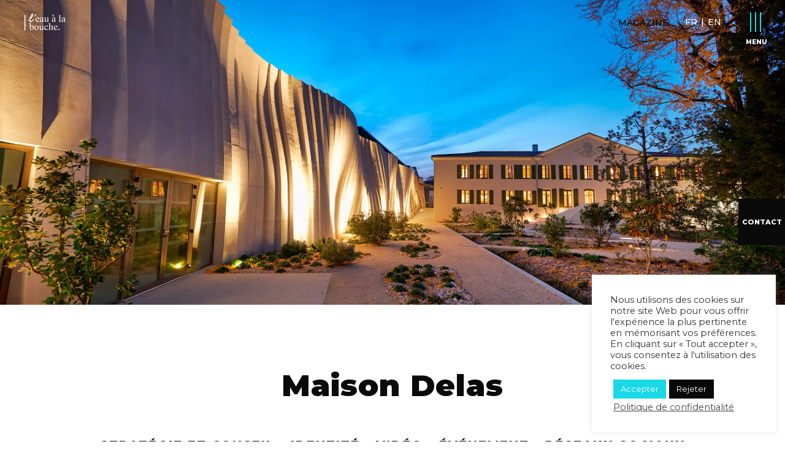

--- FILE ---
content_type: image/svg+xml
request_url: https://ealbmarketing.com/wp-content/uploads/2022/11/Delas-vague.svg
body_size: 1060
content:
<?xml version="1.0" encoding="UTF-8"?><svg id="Calque_1" xmlns="http://www.w3.org/2000/svg" xmlns:xlink="http://www.w3.org/1999/xlink" viewBox="0 0 595.28 224.19"><defs><style>.cls-1{fill:#f3f3f3;}.cls-2{fill:#f5f5f5;}.cls-3{filter:url(#drop-shadow-2);}.cls-4{filter:url(#drop-shadow-3);}.cls-5{filter:url(#drop-shadow-1);}</style><filter id="drop-shadow-1" filterUnits="userSpaceOnUse"><feOffset dx="7" dy="7"/><feGaussianBlur result="blur" stdDeviation="8"/><feFlood flood-color="#1d1d1b" flood-opacity=".25"/><feComposite in2="blur" operator="in"/><feComposite in="SourceGraphic"/></filter><filter id="drop-shadow-2" filterUnits="userSpaceOnUse"><feOffset dx="7" dy="7"/><feGaussianBlur result="blur-2" stdDeviation="8"/><feFlood flood-color="#1d1d1b" flood-opacity=".25"/><feComposite in2="blur-2" operator="in"/><feComposite in="SourceGraphic"/></filter><filter id="drop-shadow-3" filterUnits="userSpaceOnUse"><feOffset dx="7" dy="7"/><feGaussianBlur result="blur-3" stdDeviation="8"/><feFlood flood-color="#1d1d1b" flood-opacity=".25"/><feComposite in2="blur-3" operator="in"/><feComposite in="SourceGraphic"/></filter></defs><g class="cls-5"><path class="cls-1" d="M0,150.07v-61.64c9.89,9.01,38.93,10.41,47.19,9.75,26.68-2.11,37.36-9.09,60.3-13.21,22.63-4.06,58.87,12.92,84.24,12.32,24.52-.58,48.31-15.32,74.49-12.32,26.18,3,48.08,27.93,71.83,34.05,24.58,6.32,65.61-4.16,86.73,4.92,21.42,9.21,60.81,14.83,80.42,20.54,41.15,11.98,90.06,12.52,90.06,12.52v59.92s-32.76-16.43-64.26-21.98c-12.86-2.27-70.17,5.04-94.1-13.9-14.41-11.41-23.19-16.85-41.77-25.73-18.31-8.75-51.86-.9-73.24-6.87-20.65-5.76-36.56-27.54-59.38-30.16-22.82-2.62-43.24,15-64.66,15.93-22.17,.97-53.08-14.27-72.89-9.89-20.11,4.45-21.59,18.66-55.16,25.59C55.24,152.91,26.17,157.18,0,150.07Z"/></g><g class="cls-3"><path class="cls-2" d="M0,101.29v-25.61s58.83-6.94,72.17-8.43c27.56-3.05,71.74,12.94,102.79,13.22,30.02,.27,57.73-15.19,89.87-11.51,32.15,3.69,58.56,13.82,87.86,20.35,30.3,6.76,79.37-3.01,105.53,6.21,26.53,9.35,137.06,24.41,137.06,24.41v55.81s-21.6-16.84-47.48-18.86c-33.19-2.59-38.43,1.47-72.24-2.34-28.75-3.24-31.54-16.23-61.4-25.24-21.05-6.35-62.87-.89-86.44-6.86-22.77-5.78-40.42-27.84-65.5-30.72-25.08-2.88-47.17,13.24-70.66,13.71-24.31,.49-58.5-14.35-80.16-10.62-21.97,3.79-29.33,8.03-56.67,13.12-20.31,3.78-43.98-2.29-54.73-6.65Z"/></g><g class="cls-4"><path class="cls-2" d="M.19,82.66V0H595.28V144.48c-43.88-11.06-66.78-28.14-118.91-36.69-32.22-5.28-68.49,5.36-104.51-2.05-34.83-7.16-64.34-27.09-102.48-31.46-38.14-4.37-79.65,15.6-114.36,7.9-86.53-19.21-122.22,1.46-154.81,.5Z"/></g></svg>